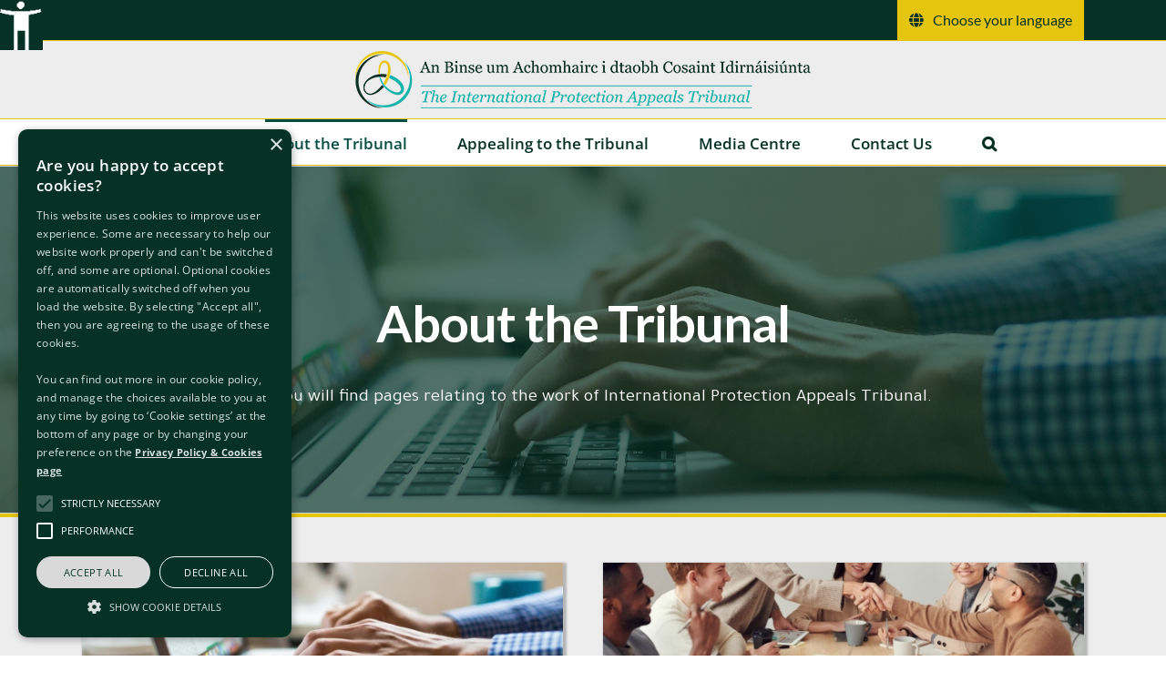

--- FILE ---
content_type: image/svg+xml; charset=utf-8
request_url: https://cdn.weglot.com/flags/rectangle_mat/ng.svg
body_size: -315
content:
<svg xmlns="http://www.w3.org/2000/svg" viewBox="0 0 640 480"><g fill-rule="evenodd" stroke-width="1pt"><path fill="#fff" d="M0 0h640v480H0z"/><path fill="#008753" d="M426.6 0H640v480H426.6zM0 0h213.3v480H0z"/></g><rect width="100%" height="100%" style="fill:rgb(255,255,255,.2)"/></svg>

--- FILE ---
content_type: image/svg+xml; charset=utf-8
request_url: https://cdn.weglot.com/flags/rectangle_mat/zw.svg
body_size: 1971
content:
<svg xmlns="http://www.w3.org/2000/svg" xmlns:xlink="http://www.w3.org/1999/xlink" viewBox="0 0 640 480"><defs><clipPath id="a"><rect width="546" height="420.1" x="1.9" y=".1" fill="#00f" fill-rule="evenodd" ry="0"/></clipPath></defs><g clip-path="url(#a)" transform="matrix(1.1722 0 0 1.1426 -2.3 -.1)"><path fill="#006400" d="M0 0h840v420H0z"/><path fill="#ffd200" d="M0 60h840v300H0z"/><path fill="#d40000" d="M0 120h840v180H0z"/><path fill="#000001" d="M0 180h840v60H0z"/><path stroke="#000" stroke-width="20" d="M0 0v420l280-210z"/><path fill="#fff" d="M0 0v420l280-210z"/><path fill="#d40000" d="M106.5 104.4 162 275.1 16.8 169.6h179.5L51 275.1z"/><path fill="#fc0" d="m82.8 253.7 9.8-1.8 18.1-.7 6.7.6 15 2.5 1.1-1.5V242l1.8-9.3 3-9.4 3.3-7.5 4.2-7.8 6.8 1.7h1.8l.2-1.3-14.4-12.3-15-11.5-21.7-16.2-2-.5-2.3-17-1.7-5.1-2.3-2-4.3-1.4-4.8.2-2.2 1.2-4.6 1-2.4.4-1.6 1.9-.2 2.4 6.7.2 1.7.7-.2.7-3.8.5-1.8.6 2.1 1.6 2.2.8 2.8 1 .6 2 .2 25.8-1.5 4-.5 7.5 2.2 9-5.6 6.4L77 216l-.6 3.5-1.7 3.5-.2 2.2 1.1 2.4 4.3 14.2 2.2 11.7z"/><path d="M88 142c-1.8 0-2.6.2-4.3 1.1a11 11 0 0 1-4.6 1.4c-2.5 0-4.5 1.8-4.5 4.1v1.5l3.6-.1c10.6.3 1 1.3.2 1.4-2.6.5.6 2.6 3.7 3.7 3.3 1 3.1.4 3.1 15 0 11.9 0 13.6-1 16.3-1.3 4-1.3 10 0 14 .6 1.6 1 3 1 3.3s-1.6 2.1-3.5 4.3c-3.5 4-5.6 8.1-5.6 11a6 6 0 0 1-1 2.6c-1.3 1.7-1.3 4.6-.1 5.7 1.3 1.2 6.6 21.8 6.7 25.7 0 1.4.2 1.4 8.3-.2 6.6-1.3 22.1-1.6 30-.6 3.6.5 7.8 1.3 9.3 1.6 4.8 1.3 4.6 1.5 4.6-4.3a74 74 0 0 1 5.1-26.7 95 95 0 0 1 6.9-14s1.8.2 4 .8c4.1 1 5.3.9 5.3-1 0-1-4.3-4.6-25.4-21a432 432 0 0 0-26.3-19.9q-1 0-1.3-.7l-1.5-9.5c-.7-4.9-1.7-9.7-2.1-10.7q-2-4.4-8.6-4.8zm.1 1h2c6.6.4 7.8 2.2 9.6 14l1.2 9.4q.1 1.1-3.2 3.3a47 47 0 0 0-10 9.5l-1.3 1.8-.3-4.2V165c.3-8.7 0-9.5-2.8-10.5-2.3-.8-5.3-1.6-4.5-2.1 1-.6 2-.2 4.4-.9 1-.2.9-.1.7-.9-.2-1.3-1.6-2-5.3-1.8-3 .2-3.3.1-3.1-.7q.7-2.4 4.5-2.9a13 13 0 0 0 4.4-1.3 7 7 0 0 1 3.7-1zm14.9 25.8h.4c1.7.3 50.8 38.7 50.8 39.8q0 .7-1 .7c-.4 0-12.9-3.5-27.7-7.8-23.6-7-27-8-28-9.3a5 5 0 0 1-.1-6.2 5 5 0 0 0 1-2c0-1.2-2.5 1.8-3 3.5-.5 2 .5 5.4 2 6.5.6.5 5.1 2 10 3.5 8.4 2.4 9 2.7 9.4 4.1 1 3.3-2.5 7.2-7.5 8.3a15 15 0 0 0-5.2 2.4 68 68 0 0 1-17.2 10.4c-.4.3-.9 1.9-1.2 3.4-.6 3.3-.8 3.8-1.8 3.8q-.8.1-.2-1.4c.7-2 .6-4.4-.1-4.4q-.7 0-.7 1.8c0 1-.3 2.2-.7 2.5-.5.6-.6.2-.4-2.3.2-1.7.1-3-.1-3-.5 0-1.4 2.5-1.7 4.7q-.2 2-.6-.3c-.3-1.2-.2-2 .7-3.5a9 9 0 0 0 1-3.5c0-1.3 1-2.6 5.7-7.3 3-3.1 6.7-7 8-8.7 2.3-2.8 2.4-3 2.3-5.9 0-1.6-.2-3.1-.4-3.3-.6-.6-1.4 2.6-1 4.3.2 1.6 0 2.1-3.3 6a113 113 0 0 1-7.5 7.8c-3.9 3.6-5.3 5.6-5.3 7.4 0 .6-.4 2-1 3.3s-.8 2.6-.6 2.9q.2.5-.3 0-.7-.6-.1-3a7 7 0 0 0 .2-2.6c-.5-1-1.2.2-1.5 2.7-.2 1.4-.5 2.5-.8 2.3-.7-.4-.5-3 .4-4.4.5-.7 1-2.3 1.3-3.6.7-3.7 2.3-6.7 5.8-10.7l3.2-3.8-1-3.3a25 25 0 0 1-.2-13.7q1.9-5.6 8-11.7c4-3.9 7.9-6.3 10-6.4m15 32.2a.9.6 0 0 1 1 .6.9.6 0 0 1-1.7 0 .9.6 0 0 1 .7-.6m2.5.3a.9.6 0 0 1 1 .6.9.6 0 0 1-1.7 0 .9.6 0 0 1 .7-.6m2.6.5a.9.6 0 0 1 1 .6.9.6 0 0 1-1.7 0 .9.6 0 0 1 .7-.6m2.4.5a.9.6 0 0 1 1 .6.9.6 0 0 1-1.7 0 .9.6 0 0 1 .7-.6m-6.3.6a.9.6 0 0 1 1 .6.9.6 0 0 1-1.7 0 .9.6 0 0 1 .7-.6m2.4.4a.9.6 0 0 1 1 .6.9.6 0 0 1-1.7 0 .9.6 0 0 1 .7-.6m5.2.2a.9.6 0 0 1 1 .6.9.6 0 0 1-1.7 0 .9.6 0 0 1 .7-.6m-2.7 0a.9.6 0 0 1 1 .6.9.6 0 0 1-1.7 0 .9.6 0 0 1 .7-.6m5 .6c.1 0 3.7.8 8 2l7.9 2.3-1.5 2.7-2.4 4.4c-1 2-1.2 2-6 .9-5.2-1.2-13.4-2.3-21.8-3l-8-.7 3-1.1 5.3-2.4c2-1.1 2.8-1.3 5.9-1q6.8.4 8.7-2.4l1-1.7zm-8.8.6a.9.6 0 0 1 1 .6.9.6 0 0 1-1.7 0 .9.6 0 0 1 .7-.6m5.6 0a.9.6 0 0 1 1 .6.9.6 0 0 1-1.6 0 .9.6 0 0 1 .7-.6zm-8 0a.9.6 0 0 1 1 .6.9.6 0 0 1-1.7 0 .9.6 0 0 1 .7-.5zm5.3.2a.9.6 0 0 1 1 .5.9.6 0 0 1-1.7 0 .9.6 0 0 1 .7-.5m-6.6 1.1a.9.6 0 0 1 1 .6.9.6 0 0 1-1.7 0 .9.6 0 0 1 .7-.6m2.5 0a.9.6 0 0 1 1 .7.9.6 0 0 1-1.7 0 .9.6 0 0 1 .7-.6zm2.6.2a.9.6 0 0 1 1 .5.9.6 0 0 1-1.7 0 .9.6 0 0 1 .7-.5m2.8 0a.9.6 0 0 1 1 .6.9.6 0 0 1-1.7 0 .9.6 0 0 1 .7-.6m-20.3 8.1a191 191 0 0 1 35.1 4.2c.1.1-.6 2.5-1.7 5.4l-2 6q0 .7-2.5.3c-8.3-1.3-32.3-1.2-41.5.2-5.3.8-6 .7-5.6-.4l1-3.5.6-2.7L93 221a63 63 0 0 0 10.2-6.5h.9zm-27 14.2q.5 0 1.6.8c1 .6 2.2 1.1 2.7 1.1 2.6 0 4 3.7 6.2 16l.8 4.4c.2 1 0 1.2-2.3 1.7-2.8.6-3.5.7-3.5.3 0-1-2.8-13.7-4-18.2l-1.6-6h.1zm28.6 2h2.9l-1 1c-1.7 2-2.5 2.1-3.7.8l-1-1.5c0-.2 1.3-.4 2.8-.4zm6.1 0h5.4l-1.2 1.2c-1.4 1.6-1.5 1.6-3 0l-1.2-1.3zm8.2 0h1.3c.7 0 2 0 2.8.2l1.5.3-1.4 1.3q-1.3 1.2-1.6 1.2l-1.4-1.6zm8.5.3 1.2.3c.7.2 2.2.3 3.3.4h2l-1.5 1.3-1.8 1.3c-.1 0-1-.8-1.7-1.7zm-30.2.1h.2q.1.5-1 1.7l-1 1.4-1.5-1.2-1.5-1.3 2.4-.3zm2.3.2 1.6 1.4 1.6 1.5-3 .2-3 .1 1.4-1.5zm18 0q.4 0 .8.3l1.3 1.7q.8 1.1-1 1l-2.5-.5-1.2-.3 1.3-1.3q.8-1 1.4-1zm-8.3 0q.7-.1 1.6 1.3c.7 1.1.7 1.1-2 1.1h-2.7l1.4-1.3q1-1 1.7-1zm17 .2 1.2 1.2q2.1 2 .6 2l-2.8-.3-2.2-.2 1.6-1.3zm-35.2.7q.5 0 1.6 1.2l1.2 1.3-2.5.4-3.5.5q-1.1.3 1-1.6 1.7-1.7 2.2-1.8m-3.7 0h.4c.8.2.8.4-.6 1.8l-1.5 1.5-.5-1.3c-.4-1-.3-1.3.6-1.7zm46 1.8q.3 0 0 .6c-.2.8-1.1 1-1.1.2q0-.3.7-.7zm-21.4 1.6c7.7 0 15.5.2 17.4.4 3.1.4 3.4.5 3.4 1.7 0 1.4-.4 1.5-4.6.8-1.2-.3-6.3-.7-11.2-1.1a150 150 0 0 0-28.5 1c-1.9.2-2.4 0-2.4-.6 0-1.3 10.2-2.2 25.9-2.2m-10.3 2.9h5.4l-1.2 1.3c-1.5 1.6-1.6 1.6-3 0zm7 0 1.4 1.4 1.4 1.6-2.9.1h-2.9l1.5-1.6zm2.1 0h5.4l-1.2 1.3c-1.4 1.6-1.5 1.6-3 0zm-12.8 0q.3 0-.7 1.5-1.2 1.5-1.5 1.6-.5-.1-1.5-1.3l-1.2-1.3H96a9 9 0 0 0 2.7-.4zm2 .5 1.3 1.2 1.5 1.3-2.6.2-2.9.2 1.4-1.5zm17.4 0 1.4 1.6c1.6 1.7 1.5 1.8-2.1 1.1l-1.7-.3 1.2-1.2zm2 0h2.4q3.8-.1 1.4 1.8c-1.2 1-1.2 1-2.6-.5zm-30.6.5c1.2 0 1.1.1-.4 1.6-1.1 1.1-1.2 1.1-1.6.3q-.3-1.6 2-1.9m38.8.2 2 .2 2.3.4-1.3 1.2-1.2 1.2-1.1-1.4-1-1.6zm-36 .5q.4 0 1.1.7c1 1 1 1 .2 1.4l-2.4.4H90l1.3-1.4q1-1 1.3-1.1zm34.1.3q.5-.1 1.2 1l.9 1.2h-2.1q-2 0-2-.6.3-.7 1.3-1.3zm6.4 1.3q.3 0 .2.5c0 1-.9 1.7-1.3 1q-.1-.5.5-1.1zm-25.9 1.2c8.7 0 18.3.6 24 1.6l1.6.3v4.4c0 3.3-.2 4.4-.7 4.4l-5-1a126 126 0 0 0-35-1l-2.3.3-.6-3.7-.4-3.8s2.3-.5 5-.8c3.3-.5 8.2-.7 13.4-.7"/><path id="b" d="M124.8 217.8c-3 0-5.1 2.1-5.1 5.2 0 4.8 5.4 7.2 8.6 3.8s1-9-3.5-9m0 1.2a4 4 0 0 1 4 4c0 3-3.3 5-6 3.7-2.7-1.5-2.5-6.1.4-7.3z"/><use xlink:href="#b" width="100%" height="100%" x="-20.1" y="-.6"/><path d="M88 145.3a1.7 1.8 0 0 0-1.6 1.7 1.7 1.8 0 1 0 3.5 0 1.7 1.8 0 0 0-1.9-1.7m.1.6a1.2 1.2 0 0 1 1.2 1.1 1.2 1.1 0 1 1-2.4 0 1.2 1.2 0 0 1 1.2-1.1"/></g><rect width="100%" height="100%" style="fill:rgb(255,255,255,.2)"/></svg>

--- FILE ---
content_type: image/svg+xml; charset=utf-8
request_url: https://cdn.weglot.com/flags/rectangle_mat/ne.svg
body_size: -354
content:
<svg xmlns="http://www.w3.org/2000/svg" viewBox="0 0 640 480"><path fill="#0db02b" d="M0 0h640v480H0z"/><path fill="#fff" d="M0 0h640v320H0z"/><path fill="#e05206" d="M0 0h640v160H0z"/><circle cx="320" cy="240" r="68" fill="#e05206"/><rect width="100%" height="100%" style="fill:rgb(255,255,255,.2)"/></svg>

--- FILE ---
content_type: image/svg+xml; charset=utf-8
request_url: https://cdn.weglot.com/flags/rectangle_mat/pk.svg
body_size: -102
content:
<svg xmlns="http://www.w3.org/2000/svg" viewBox="0 0 640 480"><defs><clipPath id="a"><path fill-opacity=".7" d="M-52.3 0h682.6v512H-52.3z"/></clipPath></defs><g fill-rule="evenodd" stroke-width="1pt" clip-path="url(#a)" transform="translate(49)scale(.9375)"><path fill="#0c590b" d="M-95 0h768v512H-95z"/><path fill="#fff" d="M-95 0H97.5v512H-95z"/><g fill="#fff"><path d="m403.7 225.4-31.2-6.6-16.4 27.3-3.4-31.6-31-7.2 29-13-2.7-31.7 21.4 23.6 29.3-12.4-15.9 27.6 21 24z"/><path d="M415.4 306a121 121 0 0 1-161.3 59.4 122 122 0 0 1-59.5-162.1A119 119 0 0 1 266 139a156 156 0 0 0-11.8 10.9A112.3 112.3 0 0 0 415.5 306z"/></g></g><rect width="100%" height="100%" style="fill:rgb(255,255,255,.2)"/></svg>

--- FILE ---
content_type: image/svg+xml; charset=utf-8
request_url: https://cdn.weglot.com/flags/rectangle_mat/in.svg
body_size: -201
content:
<svg xmlns="http://www.w3.org/2000/svg" xmlns:xlink="http://www.w3.org/1999/xlink" viewBox="0 0 640 480"><path fill="#f93" d="M0 0h640v160H0z"/><path fill="#fff" d="M0 160h640v160H0z"/><path fill="#128807" d="M0 320h640v160H0z"/><g transform="matrix(3.2 0 0 3.2 320 240)"><circle r="20" fill="#008"/><circle r="17.5" fill="#fff"/><circle r="3.5" fill="#008"/><g id="d"><g id="c"><g id="b"><g id="a" fill="#008"><circle r=".9" transform="rotate(7.5 -8.8 133.5)"/><path d="M0 17.5.6 7 0 2l-.6 5z"/></g><use xlink:href="#a" width="100%" height="100%" transform="rotate(15)"/></g><use xlink:href="#b" width="100%" height="100%" transform="rotate(30)"/></g><use xlink:href="#c" width="100%" height="100%" transform="rotate(60)"/></g><use xlink:href="#d" width="100%" height="100%" transform="rotate(120)"/><use xlink:href="#d" width="100%" height="100%" transform="rotate(-120)"/></g><rect width="100%" height="100%" style="fill:rgb(255,255,255,.2)"/></svg>